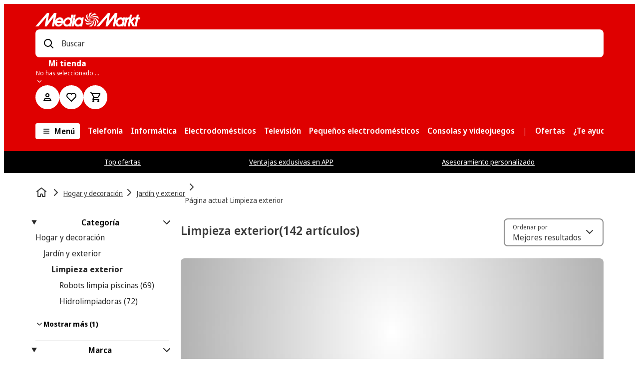

--- FILE ---
content_type: text/javascript
request_url: https://www.mediamarkt.es/assets/webmobile-pwa/cfa4048/ActionBar.9d6edf7d16c26620c584.js
body_size: 3374
content:
try{let n="undefined"!=typeof window?window:"undefined"!=typeof global?global:"undefined"!=typeof globalThis?globalThis:"undefined"!=typeof self?self:{},e=(new n.Error).stack;e&&(n._sentryDebugIds=n._sentryDebugIds||{},n._sentryDebugIds[e]="86468088-90d1-44d2-ae18-09e4f196982a",n._sentryDebugIdIdentifier="sentry-dbid-86468088-90d1-44d2-ae18-09e4f196982a")}catch(n){}{let n="undefined"!=typeof window?window:"undefined"!=typeof global?global:"undefined"!=typeof globalThis?globalThis:"undefined"!=typeof self?self:{};n._sentryModuleMetadata=n._sentryModuleMetadata||{},n._sentryModuleMetadata[(new n.Error).stack]=Object.assign({},n._sentryModuleMetadata[(new n.Error).stack],{"_sentryBundlerPluginAppKey:@mms/webmobile-pwa":!0})}("undefined"!=typeof window?window:"undefined"!=typeof global?global:"undefined"!=typeof globalThis?globalThis:"undefined"!=typeof self?self:{}).SENTRY_RELEASE={id:"8.352.3"},(self.__LOADABLE_LOADED_CHUNKS__=self.__LOADABLE_LOADED_CHUNKS__||[]).push([["ActionBar"],{14052:(n,e,s)=>{s.d(e,{O:()=>a});var t=s(63159);const a=(0,s(94504).U)({mmPaths:(0,t.jsx)("path",{transform:"scale(0.5, 0.5)",fillRule:"evenodd",d:"M23.4535 4c7.9697 0 14.454 6.6064 14.4547 14.7265 0 2.1181-.425 4.1404-1.264 6.0112-3.615 8.0575-10.5436 16.5633-12.5808 18.9778A.799.799 0 0 1 23.454 44a.799.799 0 0 1-.6095-.2845l-.7804-.9378c-2.6556-3.2322-8.56-10.8167-11.8-18.04C9.4256 22.8669 9 20.8446 9 18.7265 9 10.6064 15.4842 4 23.4535 4m0 4C17.7102 8 13 12.799 13 18.7265c0 1.5583.308 3.0228.9137 4.3741 2.0876 4.6543 5.4451 9.7514 9.0262 14.3741l.5131.6573.0247-.0298c3.6018-4.581 7.023-9.6718 9.2242-14.364l.2924-.6373c.606-1.3513.914-2.8155.914-4.374C33.9075 12.7991 29.1971 8 23.4534 8m.2613 6c2.5996 0 4.7148 2.155 4.7148 4.8039.0003 2.6486-2.1149 4.8036-4.7148 4.8036-2.5996 0-4.7148-2.155-4.7148-4.8036C19 16.155 21.1152 14 23.7148 14"}),sePaths:(0,t.jsx)("path",{transform:"scale(0.5, 0.5)",fillRule:"evenodd",d:"M23.4535 4c7.9697 0 14.454 6.6064 14.4547 14.7265 0 2.1181-.425 4.1404-1.264 6.0112-3.615 8.0575-10.5436 16.5633-12.5808 18.9778A.799.799 0 0 1 23.454 44a.799.799 0 0 1-.6095-.2845l-.7804-.9378c-2.6556-3.2322-8.56-10.8167-11.8-18.04C9.4256 22.8669 9 20.8446 9 18.7265 9 10.6064 15.4842 4 23.4535 4m0 4C17.7102 8 13 12.799 13 18.7265c0 1.5583.308 3.0228.9137 4.3741 2.0876 4.6543 5.4451 9.7514 9.0262 14.3741l.5131.6573.0247-.0298c3.6018-4.581 7.023-9.6718 9.2242-14.364l.2924-.6373c.606-1.3513.914-2.8155.914-4.374C33.9075 12.7991 29.1971 8 23.4534 8m.2613 6c2.5996 0 4.7148 2.155 4.7148 4.8039.0003 2.6486-2.1149 4.8036-4.7148 4.8036-2.5996 0-4.7148-2.155-4.7148-4.8036C19 16.155 21.1152 14 23.7148 14"})})},97056:(n,e,s)=>{s.r(e),s.d(e,{ActionBar:()=>O});var t=s(63159),a=s(11855),i=s(84636),o=s(8405),r=s(52),l=s(69663),d=s(92019),c=s(91746),h=s(42236),m=s(4798),f=s(98902);const g=c.Ay.div.withConfig({componentId:"sc-62d79423-0"})(["\n  display: flex;\n  flex: 1;\n  ","\n\n  "," {\n    display: none;\n  }\n"],(({isSticky:n,theme:e})=>n?"":`\n  flex-basis: 100%;\n  margin-bottom: ${e.spacing.base.sm};\n\n  ${h.$.smScreen} {\n    flex-basis: auto;\n  }\n  `),h.$.lgScreen),p=c.Ay.div.withConfig({componentId:"sc-62d79423-1"})(["\n  flex: 0 1 auto;\n  text-align: right;\n  display: flex;\n  align-items: center;\n  flex-wrap: wrap;\n\n  "," {\n    align-items: flex-start;\n  }\n"],h.$.lgScreen),x=(0,c.Ay)(m.$).withConfig({componentId:"sc-62d79423-2"})(["\n  height: auto;\n  margin-left: 0.5rem;\n  display: none;\n\n  "," {\n    display: block;\n  }\n\n  "," {\n    display: none;\n  }\n"],h.$.smScreen,h.$.lgScreen),u=c.Ay.div.withConfig({componentId:"sc-62d79423-3"})(["\n  width: 200px;\n  text-align: left;\n  margin-left: ",";\n  display: none;\n\n  "," {\n    display: block;\n  }\n"],(({theme:n})=>n.spacing.base.xs),h.$.smScreen),y=c.Ay.select.withConfig({componentId:"sc-62d79423-4"})(["\n  ","\n"],(({theme:n})=>(0,c.AH)(["\n    position: absolute;\n    top: 0;\n    left: ",";\n    appearance: none;\n    border: none;\n    display: block;\n    outline: none;\n    overflow: hidden;\n    white-space: nowrap;\n    text-overflow: ellipsis;\n    background-color: transparent;\n    box-shadow: none;\n    cursor: pointer;\n    width: 130px;\n    margin-right: ",";\n    font-size: ",";\n    font-family: ",";\n    height: ",";\n    z-index: 100;\n    padding-right: ",";\n  "],n.spacing.base.xs,n.spacing.base.lg,n.font.size.sm,n.font.family.default,n.spacing.base.xl,n.spacing.base.md))),b=c.Ay.div.withConfig({componentId:"sc-62d79423-5"})(["\n  position: relative;\n  display: flex;\n\n  "," {\n    display: none;\n  }\n\n  select {\n    color: transparent;\n    margin-right: 0;\n  }\n\n  option {\n    color: initial;\n  }\n"],h.$.smScreen),j=(0,c.Ay)(m.$).withConfig({componentId:"sc-62d79423-6"})((({isSticky:n,theme:e})=>(0,c.AH)(["\n    ",";\n    height: auto;\n    color: ",";\n\n    "," {\n      display: none;\n    }\n\n    "," {\n      ",";\n    }\n  "],!n&&`padding: ${e.spacing.base.xs} ${e.spacing.base.sm} ${e.spacing.base.xs} ${e.spacing.base.xs}`,e[e.mode].color.grey11,h.$.smScreen,f.I,n&&"padding: 0"))),v=c.Ay.div.withConfig({componentId:"sc-62d79423-7"})(["\n  display: flex;\n  gap: ",";\n"],(({theme:n})=>n.spacing.gap.narrow));var w=s(94672),S=s(94504);const C=(0,S.U)({mmPaths:(0,t.jsx)("path",{d:"M20.5 5H8.82a3 3 0 1 0 0 2H20.5a.5.5 0 0 0 .5-.5v-1a.5.5 0 0 0-.5-.5M6 7a1 1 0 1 1 1-1 1 1 0 0 1-1 1m14.5 4h-5.68a3 3 0 0 0-5.64 0H3.5a.5.5 0 0 0-.5.5v1a.5.5 0 0 0 .5.5h5.68a3 3 0 0 0 5.64 0h5.68a.5.5 0 0 0 .5-.5v-1a.5.5 0 0 0-.5-.5M12 13a1 1 0 1 1 1-1 1 1 0 0 1-1 1m6 2a3 3 0 0 0-2.82 2H3.5a.5.5 0 0 0-.5.5v1a.5.5 0 0 0 .5.5h11.68A3 3 0 1 0 18 15m0 4a1 1 0 1 1 1-1 1 1 0 0 1-1 1"}),sePaths:(0,t.jsx)("path",{transform:"scale(0.5, 0.5)",fillRule:"evenodd",d:"M33.894 30.35a6.004 6.004 0 0 1 5.066.37 5.026 5.026 0 0 1 2.32 2.32c.97 1.964.793 4.3-.462 6.095a5.997 5.997 0 0 1-5.565 2.527A5.999 5.999 0 0 1 30.36 38H6v-4h24.36a6.005 6.005 0 0 1 3.534-3.65M36 34c-1.105 0-2 .895-2 2s.895 2 2 2 2-.895 2-2-.895-2-2-2M24 18.047c2.524 0 4.779 1.58 5.64 3.953H42v4H29.64c-.861 2.373-3.116 3.953-5.64 3.953s-4.779-1.58-5.64-3.953H6v-4h12.36c.861-2.373 3.116-3.953 5.64-3.953M24 22c-1.105 0-2 .895-2 2s.895 2 2 2 2-.895 2-2-.895-2-2-2M9.04 6.72a6.004 6.004 0 0 1 5.066-.37c1.66.634 2.954 1.97 3.534 3.65H42v4H17.64c-.845 2.391-3.103 3.993-5.64 4a5.998 5.998 0 0 1-5.23-2.954 5.998 5.998 0 0 1-.05-6.006 5.026 5.026 0 0 1 2.32-2.32M12 10c-1.105 0-2 .895-2 2s.895 2 2 2c.53 0 1.04-.21 1.414-.586C13.79 13.04 14 12.53 14 12c0-1.105-.895-2-2-2"})});var I=s(8314),M=s(43243),A=s(43686);function k({onMobileOverlayViewToggle:n,isSticky:e,filtersCount:s=0}){const{t:a}=(0,w.B)(A.md);return(0,t.jsxs)(t.Fragment,{children:[(0,t.jsx)(x,{onClick:n,variant:"secondary",children:a("searchResults.filtersButton")}),e?(0,t.jsxs)(j,{"aria-label":a("searchResults.filtersButton"),isSticky:!0,onClick:n,"data-test":"mms-search-toggle-filter-icon",variant:"unstyled",children:[(0,t.jsx)(f.I,{width:32,height:32,children:(0,t.jsx)(C,{})}),s>0?(0,t.jsx)(I.n,{variant:"count",colorVariant:"prominent",size:"extraSmall","data-test":"mms-search-filters-dot"}):null]}):(0,t.jsxs)(j,{onClick:n,"data-test":"mms-search-toggle-filter-icon",variant:"secondary",isStatusInline:!0,children:[(0,t.jsx)(f.I,{width:20,height:20,children:(0,t.jsx)(C,{})}),(0,t.jsx)("span",{children:a("searchResults.filtersButton")}),s>0?(0,t.jsxs)(t.Fragment,{children:[(0,t.jsx)(M.h,{size:"xs"}),(0,t.jsx)(I.n,{variant:"count",colorVariant:"primary",size:"small","data-test":"mms-search-filters-count",count:s})]}):null]})]})}const _=(0,S.U)({mmPaths:(0,t.jsx)("path",{d:"m12 7.3 3.82 10a10.1 10.1 0 0 0-7.64 0zm.15-4.3h-.3a.51.51 0 0 0-.47.32L5 19.93a.51.51 0 0 0 .12.54l.38.38a.49.49 0 0 0 .35.15.46.46 0 0 0 .33-.13A8.61 8.61 0 0 1 12 18.56a8.61 8.61 0 0 1 5.79 2.31.46.46 0 0 0 .33.13.49.49 0 0 0 .35-.15l.38-.38a.51.51 0 0 0 .12-.54L12.62 3.32a.51.51 0 0 0-.47-.32"}),sePaths:(0,t.jsx)("path",{transform:"scale(0.5, 0.5)",fillRule:"evenodd",d:"m23.964 4 .249.669 13.61 35.614-2 2.017s-.32-.3-.73-.676c-7.144-6.475-17.22-6.475-24.362-.002-.413.377-.75.66-.75.66L8 40.287l13.613-35.62.26-.669h2.091zm-1.052 9.054-8.049 21.065c2.566-1.031 5.293-1.57 8.049-1.57 2.755 0 5.482.54 8.048 1.572z"})});var P=s(14052),$=s(39568),B=s(97077);function z(){const{t:n}=(0,w.B)(A.md),[e]=(0,$.lu)(),{show:s,setDrawerConfig:a}=(0,B.A)();return(0,t.jsxs)(m.$,{variant:"textInlineWithIcon",size:"sm",onClick:n=>{n.preventDefault(),a({selectionType:"marketSelection"}),s()},children:[(0,t.jsx)(f.I,{width:16,height:16,children:e?.displayName?(0,t.jsx)(_,{}):(0,t.jsx)(P.O,{})}),(0,t.jsx)(M.h,{size:"xxs",direction:"horizontal"}),e?.displayName||n("pickup.changeMarketForGrid")]})}const H=(0,S.U)({mmPaths:(0,t.jsx)("path",{d:"m14.64 21.86-3-3A.5.5 0 0 1 12 18h2v-7.5a.5.5 0 0 1 .5-.5h1a.5.5 0 0 1 .5.5V18h2a.5.5 0 0 1 .36.85l-3 3a.51.51 0 0 1-.72.01M10 13.5V6h2a.5.5 0 0 0 .36-.85l-3-3a.51.51 0 0 0-.71 0l-3 3A.5.5 0 0 0 6 6h2v7.5a.5.5 0 0 0 .5.5h1a.5.5 0 0 0 .5-.5"}),sePaths:(0,t.jsx)("path",{transform:"scale(0.5, 0.5)",fillRule:"evenodd",d:"M32.116 19.963v15.785h6.328L30.143 44l-8.303-8.252h6.33V19.963zM18.303 4l8.301 8.25h-6.328v15.785H16.33V12.25H10z"})});var R=s(38973);function E({onSortingChange:n,sortItems:e,selectedIndex:s}){const{t:a}=(0,w.B)(A.md),i=e.map(((n,e)=>({id:e.toString(),label:n.description})));return(0,t.jsx)(u,{children:(0,t.jsx)(R.m,{listType:"native",onChange:n,options:i,initialIndex:s,controlled:!0,label:a("searchResults.sortButton"),name:"sort",id:A.Qz})})}function D({onSortingChange:n,onSortingChangeMobile:e,sortItems:s,isSticky:a}){const{t:i}=(0,w.B)(A.md),o=s.findIndex((n=>n.selected)),r=s[o]?.searchParamsStr||"";return(0,t.jsxs)(t.Fragment,{children:[(0,t.jsx)(E,{onSortingChange:n,sortItems:s,selectedIndex:o}),(0,t.jsxs)(b,{children:[a?(0,t.jsx)(j,{isSticky:!0,id:"sort",variant:"unstyled","aria-label":i("searchResults.sortButton"),children:(0,t.jsx)(f.I,{width:32,height:32,children:(0,t.jsx)(H,{})})}):(0,t.jsxs)(j,{id:"sort",variant:"secondary",children:[(0,t.jsx)(f.I,{width:20,height:20,children:(0,t.jsx)(H,{})}),(0,t.jsx)("span",{children:i("searchResults.sortButton")})]}),(0,t.jsx)("form",{children:(0,t.jsx)(y,{"aria-labelledby":"sort",onChange:e,value:r,"data-test":"sort-mobile",children:s.map(((n,e)=>(0,t.jsx)("option",{value:n.searchParamsStr||"",children:n.description},e)))})})]})]})}function O({sortItems:n,isSticky:e}){const{usePerfPaneMeasureEffects:s,PerfPaneMarkRenderStart:c,PerfPaneMarkRenderEnd:h}=(0,i.vO)({name:"SrpActionBar",maxKnownRerenders:6}),{updateParams:m,setFacetOverlayEnabled:f,facetOverlayEnabled:x,isCategory:u}=(0,r.Sz)(),{trackSorting:y}=(0,l.$)(),{facets:b}=(0,d.Mr)();s();const j=(0,a.useMemo)((()=>(0,o.gV)(Boolean(u),b||[])),[u,b]),w=(0,a.useMemo)((()=>n.filter((n=>"NO-DISPLAY"!==n.description))),[n]);return(0,t.jsxs)(t.Fragment,{children:[(0,t.jsx)(c,{}),(0,t.jsxs)(p,{children:[(0,t.jsx)(g,{isSticky:e,children:(0,t.jsx)(z,{})}),(0,t.jsxs)(v,{children:[(0,t.jsx)(k,{onMobileOverlayViewToggle:()=>{f(!x)},isSticky:e,filtersCount:j}),(0,t.jsx)(D,{isSticky:e,sortItems:w,onSortingChange:n=>{const e=w[n];e&&(y({sortItem:e}),m(e.searchParamsStr||""))},onSortingChangeMobile:n=>{const{value:e}=n.target,s=w.find((n=>n.searchParamsStr===e));s&&(y({sortItem:s}),m(e))}})]})]}),(0,t.jsx)(h,{})]})}}}]);
//# sourceMappingURL=ActionBar.9d6edf7d16c26620c584.js.map

--- FILE ---
content_type: text/javascript
request_url: https://www.mediamarkt.es/assets/webmobile-pwa/cfa4048/pages-CategoryPage.f86fa7bc452707eb5b51.js
body_size: 68
content:
try{let e="undefined"!=typeof window?window:"undefined"!=typeof global?global:"undefined"!=typeof globalThis?globalThis:"undefined"!=typeof self?self:{},n=(new e.Error).stack;n&&(e._sentryDebugIds=e._sentryDebugIds||{},e._sentryDebugIds[n]="7c310e92-6f56-4a8f-a133-a6baeec03ffd",e._sentryDebugIdIdentifier="sentry-dbid-7c310e92-6f56-4a8f-a133-a6baeec03ffd")}catch(e){}{let e="undefined"!=typeof window?window:"undefined"!=typeof global?global:"undefined"!=typeof globalThis?globalThis:"undefined"!=typeof self?self:{};e._sentryModuleMetadata=e._sentryModuleMetadata||{},e._sentryModuleMetadata[(new e.Error).stack]=Object.assign({},e._sentryModuleMetadata[(new e.Error).stack],{"_sentryBundlerPluginAppKey:@mms/webmobile-pwa":!0})}("undefined"!=typeof window?window:"undefined"!=typeof global?global:"undefined"!=typeof globalThis?globalThis:"undefined"!=typeof self?self:{}).SENTRY_RELEASE={id:"8.352.3"},(self.__LOADABLE_LOADED_CHUNKS__=self.__LOADABLE_LOADED_CHUNKS__||[]).push([["pages-CategoryPage"],{40243:(e,n,d)=>{d.r(n),d.d(n,{default:()=>c});var a=d(63159),o=d(66912),t=d(82725),l=d(80947),s=d(84636),r=d(57846),i=d(96396),f=d(52),u=d(80967),y=d(92518),g=d(47074);const c=function(){(0,s.vO)({name:"CategoryPageContainer",maxKnownRerenders:8,maxKnownRerendersOnNavigation:5,priority:"p2"});const e=(0,t.O9)(),{categoryContent:n}=(0,o.LG)(),d=(0,f.BV)(),{data:c,loading:_}=(0,u.ac)(d),b=Boolean(n)||c.searchParamsStr?.includes("pim_code")||_?200:404;return(0,a.jsx)(r.t3,{code:b,children:(0,a.jsx)(i.t,{children:(0,a.jsx)(f.NQ.Provider,{value:d,children:(0,a.jsx)(u.uo.Provider,{value:c,children:(0,a.jsxs)(y.J2.Provider,{value:n,children:[(0,a.jsx)(g.c,{}),e?(0,a.jsx)(l.s,{}):null]})})})})})}}}]);
//# sourceMappingURL=pages-CategoryPage.f86fa7bc452707eb5b51.js.map

--- FILE ---
content_type: image/svg+xml
request_url: https://cms-images.mmst.eu/osyynfyvlyjc/2Q3fwMiK80VdnbdK2KbY4i/d351649352eada61c1268b5f08205ff6/assistant.svg?q=80
body_size: 50
content:
<svg width="24" height="24" viewBox="0 0 24 24" fill="none" xmlns="http://www.w3.org/2000/svg">
<path fill-rule="evenodd" clip-rule="evenodd" d="M6 2H18C20.4162 2 22 3.58375 22 6V21L21.9938 21.1143C21.9157 21.8231 21.1187 22.2374 20.4855 21.8575L15.724 19H6C3.58375 19 2 17.4162 2 15V6C2 3.58375 3.58375 2 6 2ZM18 4H6C4.68832 4 4 4.68832 4 6V15C4 16.3117 4.68832 17 6 17H16L16.135 17.0092C16.2688 17.0274 16.3979 17.0726 16.5145 17.1425L20 19.233V6C20 4.68832 19.3117 4 18 4ZM17.6402 11.2318C17.2159 10.8782 16.5853 10.9355 16.2318 11.3598C14.4094 13.5467 9.59065 13.5467 7.76822 11.3598C7.41466 10.9355 6.78409 10.8782 6.35982 11.2318C5.93554 11.5853 5.87821 12.2159 6.23178 12.6402C8.8538 15.7866 15.1462 15.7866 17.7682 12.6402C18.1218 12.2159 18.0645 11.5853 17.6402 11.2318Z" fill="black"/>
</svg>


--- FILE ---
content_type: text/javascript
request_url: https://www.mediamarkt.es/assets/webmobile-pwa/cfa4048/libs_webmobile-pwa_shared_feature-article-collection_src_ArticleCollection_ArticleCollection_-a1401c.1d24151ca92a07271660.js
body_size: 6160
content:
try{let e="undefined"!=typeof window?window:"undefined"!=typeof global?global:"undefined"!=typeof globalThis?globalThis:"undefined"!=typeof self?self:{},t=(new e.Error).stack;t&&(e._sentryDebugIds=e._sentryDebugIds||{},e._sentryDebugIds[t]="4fa8d6fb-4b4c-441e-858b-43d3bc9fb414",e._sentryDebugIdIdentifier="sentry-dbid-4fa8d6fb-4b4c-441e-858b-43d3bc9fb414")}catch(e){}{let e="undefined"!=typeof window?window:"undefined"!=typeof global?global:"undefined"!=typeof globalThis?globalThis:"undefined"!=typeof self?self:{};e._sentryModuleMetadata=e._sentryModuleMetadata||{},e._sentryModuleMetadata[(new e.Error).stack]=Object.assign({},e._sentryModuleMetadata[(new e.Error).stack],{"_sentryBundlerPluginAppKey:@mms/webmobile-pwa":!0})}("undefined"!=typeof window?window:"undefined"!=typeof global?global:"undefined"!=typeof globalThis?globalThis:"undefined"!=typeof self?self:{}).SENTRY_RELEASE={id:"8.352.3"},(self.__LOADABLE_LOADED_CHUNKS__=self.__LOADABLE_LOADED_CHUNKS__||[]).push([["libs_webmobile-pwa_shared_feature-article-collection_src_ArticleCollection_ArticleCollection_-a1401c"],{7767:(e,t,a)=>{a.d(t,{k:()=>_});var i=a(11855),o=a(66912),d=a(54326);const _=e=>{const{pathname:t,hash:a}=(0,o.zy)(),_=(0,d.j)(),r=e??t;return(0,i.useEffect)((()=>{_||""!==a||window.scrollTo(0,0)}),[r,a,_]),{isBrowserBack:_}}},11955:(e,t,a)=>{a.d(t,{C:()=>y});var i=a(63159),o=a(91746),d=a(82725),_=a(45130),r=a(50837),n=a(69175),c=a(32651),m=a(48433),s=a(40996);function h(e,t,a){return{category:"Promotions",action:t,label:`${a} | ${e}`}}var g=a(32643);const l={light:{color:{surface:g.W.light.color.grey0,headline:g.W.light.color.grey11,text:g.W.light.color.grey11}},dark:{color:{surface:g.W.dark.color.grey0,headline:g.W.dark.color.grey11,text:g.W.dark.color.grey11}}};var M=a(27161);const p={light:{color:{surface:M.C.light.color.grey1,headline:M.C.light.color.grey11,text:M.C.light.color.grey11}},dark:{color:{surface:M.C.dark.color.grey0,headline:M.C.dark.color.grey11,text:M.C.dark.color.grey11}}},b=(0,_.l)(r.w),y=({adUnit:e,bannerId:t,className:a,dimensions:_,paddingBottom:r,paddingTop:g,page:M,position:y,context:u})=>{const k=(C=(0,o.DP)(),(0,n.Z)({theme:C,componentThemeMM:l,componentThemeSE:p})),{outlet:{subsidiary:f,currentLanguage:E}}=(0,d.UK)(),{trackView:x,trackClick:S}=function({context:e}){const t="CustomTag";return{trackView:(a,i)=>{const o={action:"view",promotions:[{id:a,name:`ga-${e}-${t}-brand-campaign`,position:`v2: ga|${e}|none|${t}[${e}] - ${t}_${i}`}]},d=h(t,"View",e);(0,s.KQ)({promoInfo:o,eventInfo:d})},trackClick:(a,i)=>{const o={action:"click",promotions:[{id:a,name:`ga-${e}-${t}-brand-campaign`,position:`v2: ga|${e}|none|${t}[${e}] - ${t}_${i}`}]},d=h(t,"Click",e);(0,s.$i)({promoInfo:o,eventInfo:d})}}}({context:u}),w=c.$[`${e}_${f}`];var C;return w?(0,i.jsx)(b,{color:k.color.surface,center:!0,lazyLoaded:!0,paddingTop:g,paddingBottom:r,children:(0,i.jsx)(m.y,{bannerId:t,className:a,dimensions:_,path:w,page:M,position:y,language:E,trackClick:S,trackView:x})}):null}},17536:(e,t,a)=>{a.d(t,{h:()=>R});var i=a(63159),o=a(11855),d=a(71861),_=a(91746),r=a(52487),n=a(63325),c=a(42832),m=a(69432),s=a(82725),h=a(43997),g=a(94672),l=a(65277);const M=e=>(0,i.jsxs)("svg",{width:40,height:40,fill:"none",viewBox:"0 0 40 40",role:"presentation",focusable:"false",...e,children:[(0,i.jsx)("path",{fill:"#000",fillRule:"evenodd",d:"M19.36 4.25a1 1 0 0 1 1.324 0 19.05 19.05 0 0 0 13.479 4.751 1 1 0 0 1 1.005.717 20.97 20.97 0 0 1-1.88 16.276 21.04 21.04 0 0 1-13.016 9.974 1 1 0 0 1-.501 0 21 21 0 0 1-7.522-3.667A21 21 0 0 1 4.16 18.047a21 21 0 0 1 .715-8.33 1 1 0 0 1 1.005-.716 19.05 19.05 0 0 0 13.48-4.75M6.592 11.02a18.97 18.97 0 0 0 1.901 13.987 19 19 0 0 0 4.971 5.707 19 19 0 0 0 6.557 3.251 19 19 0 0 0 6.556-3.251 19 19 0 0 0 7.318-12.897 19 19 0 0 0-.446-6.797A21.05 21.05 0 0 1 20.02 6.31a21.05 21.05 0 0 1-13.428 4.71",className:"base",clipRule:"evenodd"}),(0,i.jsxs)("g",{fill:"#DF0000",className:"emphasized",children:[(0,i.jsx)("path",{d:"M21.007 22.5a1 1 0 0 0-1-1H20a1 1 0 1 0 0 2h.007a1 1 0 0 0 1-1"}),(0,i.jsx)("path",{fillRule:"evenodd",d:"M16 18.038V16.5a4 4 0 1 1 8 0v1.538c.48.085.928.311 1.282.658.457.448.718 1.06.718 1.704v4.2c0 .643-.26 1.256-.718 1.704a2.44 2.44 0 0 1-1.71.696h-7.143a2.44 2.44 0 0 1-1.71-.696A2.4 2.4 0 0 1 14 24.6v-4.2c0-.643.26-1.256.719-1.704A2.44 2.44 0 0 1 16 18.038m2.586-2.952A2 2 0 0 1 22 16.5V18h-4v-1.5a2 2 0 0 1 .586-1.414M16.429 20a.44.44 0 0 0-.31.124.4.4 0 0 0-.119.276v4.2c0 .1.04.2.118.276.08.077.19.124.31.124h7.143c.12 0 .232-.047.31-.124A.4.4 0 0 0 24 24.6v-4.2c0-.1-.04-.2-.118-.276a.44.44 0 0 0-.31-.124z",clipRule:"evenodd"})]})]}),p=(0,o.memo)(M);var b=a(52172),y=a(20943),u=a(82969),k=a(4798),f=a(40409),E=a(42236),x=a(98902),S=a(76095),w=a(89384);const C=_.Ay.aside.withConfig({componentId:"sc-5a33b425-0"})(["\n  height: 100%;\n"]),T=(0,_.Ay)(f.Z).withConfig({componentId:"sc-5a33b425-1"})(["\n  display: flex;\n  padding: ",";\n\n  "," {\n    padding: ",";\n  }\n"],(({theme:e})=>`${e.spacing.base.xs} ${e.spacing.base.md}`),E.$.mdScreen,(({theme:e})=>`${e.spacing.base.lg} ${e.spacing.base.xl}`)),N=(0,_.Ay)(x.I).withConfig({componentId:"sc-5a33b425-2"})(["\n  "," {\n    display: none;\n  }\n"],E.$.smScreen),B=(0,_.Ay)(x.I).withConfig({componentId:"sc-5a33b425-3"})(["\n  display: none;\n\n  "," {\n    display: flex;\n    margin-inline-end: ",";\n  }\n"],E.$.smScreen,(({theme:e})=>e.spacing.base.xl)),H=(0,_.Ay)(S.D).withConfig({componentId:"sc-5a33b425-4"})(["\n  font-size: ",";\n  padding-inline-start: ",";\n\n  "," {\n    font-size: ",";\n  }\n\n  "," {\n    padding-inline-start: 0;\n  }\n"],(({theme:e})=>e.font.size.xs),(({theme:e})=>e.spacing.base.xs),E.$.mdScreen,(({theme:e})=>e.font.size.md),E.$.smScreen),A=(0,_.Ay)(w.h).withConfig({componentId:"sc-5a33b425-5"})(["\n  "," {\n    font-size: ",";\n  }\n"],E.$.mdScreen,(({theme:e})=>e.font.size.sm)),L=({consentType:e,giveConsent:t})=>{const{t:a}=(0,g.B)(y.rT.ROOT),o=(0,b.ag)(e),d={moreInformation:a(`consent.${o}.moreInformation`),headline:a(`consent.${o}.headline`,""),text:a(`consent.${o}.text`),shortText:a(`consent.${o}.shortText`),accept:a(`consent.${o}.accept`)};return(0,i.jsx)(C,{"data-test":"mms-search-consent-section",children:(0,i.jsxs)(T,{fullHeight:!0,children:[(0,i.jsx)(B,{width:"xxxxxl",height:"xxxxxl",alignSelf:"center",children:(0,i.jsx)(p,{})}),(0,i.jsxs)(u.p,{flexDirection:"column",justifyContent:"space-between",children:[(0,i.jsxs)(u.p,{alignItems:"center",children:[(0,i.jsx)(N,{width:"xl",height:"xl",children:(0,i.jsx)(p,{})}),(0,i.jsx)(H,{scale:"level-2",children:d.headline})]}),(0,i.jsx)(A,{variant:"extraSmall",children:d.text}),(0,i.jsxs)(u.p,{justifyContent:"space-between",children:["GoogleAdManager"===e&&(0,i.jsx)(k.$,{onClick:t,variant:"primary",size:"sm",children:d.accept}),(0,i.jsx)(k.$,{onClick:()=>{(0,l.J)()()},variant:"text",size:"md",children:d.moreInformation})]})]})]})})};var $=a(50037),v=a(63492);const I=(0,_.Ay)(v.l).withConfig({componentId:"sc-e41ace52-0"})(["\n  margin-bottom: ",";\n\n  ","\n"],(({theme:e})=>e.spacing.base.md),(({visible:e})=>`\n    visibility:  ${e?"visible":"hidden"};\n  `)),R=({children:e,pageType:t,master:a,isPlp:_=!1,skip:g=!1})=>{const{isCustomTagActive:l,hasConsent:M,isAdBlocker:p,giveConsent:b,isPending:y}=((e,t)=>{const[a,i]=(0,o.useState)(!1),{isCustomTagHOMEActive:d,isCustomTagSABActive:_}=(0,s.UK)(),r="sab"===e?_:d,{hasConsent:n,isPending:h,giveConsent:g}=(0,c.S)(m.E.GoogleAdManager);return(0,o.useEffect)((()=>{r&&n&&!t&&fetch("https://pagead2.googlesyndication.com/pagead/js/adsbygoogle.js",{method:"HEAD",cache:"no-store"}).then((e=>{if(!e.ok||e.redirected)throw new Error(`Failed to fetch. ok:${e.ok} redirected:${e.redirected}`);i(!1)})).catch((()=>{i(!0)}))}),[r,n,t]),{isPending:h,isCustomTagActive:r,hasConsent:n,isAdBlocker:a,giveConsent:g}})(t,g),[u,k]=(0,d.Wx)({triggerOnce:!0}),{sendImpression:f,decision:E,clientReady:x}=(0,h.Si)(r.CN.EXP_1080),S=((e,t)=>"undefined"!=typeof window&&e?t?"AdBlocker":null:"GoogleAdManager")(M,p),w=E.enabled&&x;if((0,o.useEffect)((()=>{k&&w&&f()}),[k,w,f]),!l)return null;if(w&&"no_ads"===E.variationKey)return(0,i.jsx)("div",{ref:u});if(!S)return(0,i.jsx)("div",{ref:u,children:e});const C=!("undefined"==typeof window||y);return a?_?(0,i.jsx)(I,{ref:u,visible:C,dimensions:$.PV,children:(0,i.jsx)(L,{consentType:S,giveConsent:b})}):(0,i.jsx)(I,{ref:u,visible:C,dimensions:$.tM,children:(0,i.jsx)(n.I,{consentType:S,giveConsent:b,hideGiveConsentButton:"AdBlocker"===S})}):w?(0,i.jsx)("div",{ref:u}):null}},32651:(e,t,a)=>{a.d(t,{$:()=>i,X:()=>o});const i={home_top1_MediaAT:"/90980767/mediamarktat_homepage_static_1",home_top2_MediaAT:"/90980767/mediamarktat_homepage_static_2",home_bottom1_MediaAT:"/90980767/mediamarktat_homepage_static_3",home_bottom2_MediaAT:"/90980767/mediamarktat_homepage_static_4",search_middle_MediaAT:"/90980767/mediamarktat_search_middle",search_bottom1_MediaAT:"/90980767/mediamarktat_search_bottom1",search_bottom2_MediaAT:"/90980767/mediamarktat_search_bottom2",category_top_MediaAT:"/90980767/mediamarktat_category_top",category_middle_MediaAT:"/90980767/mediamarktat_category_middle",category_bottom1_MediaAT:"/90980767/mediamarktat_category_bottom1",category_bottom2_MediaAT:"/90980767/mediamarktat_category_bottom2",home_top1_MediaBE:"/90980767/MediaMarkt-BE_NewWeb_Homepage_Static_1",home_top2_MediaBE:"/90980767/MediaMarkt-BE_NewWeb_Homepage_Static_2",home_bottom1_MediaBE:"/90980767/MediaMarkt-BE_NewWeb_Homepage_Static_3",home_bottom2_MediaBE:"/90980767/MediaMarkt-BE_NewWeb_Homepage_Static_4",search_top_MediaBE:"/90980767/MediaMarkt-BE_NewWeb_Search_Top",search_middle_MediaBE:"/90980767/MediaMarkt-BE_NewWeb_Search_Middle",search_bottom1_MediaBE:"/90980767/MediaMarkt-BE_NewWeb_Search_Bottom1",search_bottom2_MediaBE:"/90980767/MediaMarkt-BE_NewWeb_Search_Bottom2",category_top_MediaBE:"/90980767/MediaMarkt-BE_NewWeb_Category_Top",category_middle_MediaBE:"/90980767/MediaMarkt-BE_NewWeb_Category_Middle",category_bottom1_MediaBE:"/90980767/MediaMarkt-BE_NewWeb_Category_Bottom1",category_bottom2_MediaBE:"/90980767/MediaMarkt-BE_NewWeb_Category_Bottom2",home_top1_MediaCH:"/90980767/mediamarktch_homepage_static_1",home_top2_MediaCH:"/90980767/mediamarktch_homepage_static_2",home_bottom1_MediaCH:"/90980767/mediamarktch_homepage_static_3",home_bottom2_MediaCH:"/90980767/mediamarktch_homepage_static_4",search_middle_MediaCH:"/90980767/mediamarktch_search_middle",search_bottom1_MediaCH:"/90980767/mediamarktch_search_bottom1",search_bottom2_MediaCH:"/90980767/mediamarktch_search_bottom2",category_top_MediaCH:"/90980767/mediamarktch_category_top",category_middle_MediaCH:"/90980767/mediamarktch_category_middle",category_bottom1_MediaCH:"/90980767/mediamarktch_category_bottom1",category_bottom2_MediaCH:"/90980767/mediamarktch_category_bottom2",home_top1_MediaDE:"/90980767/mediamarktde_homepage_static_1",home_top2_MediaDE:"/90980767/mediamarktde_homepage_static_2",home_bottom1_MediaDE:"/90980767/mediamarktde_homepage_static_3",home_bottom2_MediaDE:"/90980767/mediamarktde_homepage_static_4",search_middle_MediaDE:"/90980767/mediamarktde_search_middle",search_bottom1_MediaDE:"/90980767/mediamarktde_search_bottom1",search_bottom2_MediaDE:"/90980767/mediamarktde_search_bottom2",category_top_MediaDE:"/90980767/mediamarktde_category_top",category_middle_MediaDE:"/90980767/mediamarktde_category_middle",category_bottom1_MediaDE:"/90980767/mediamarktde_category_bottom1",category_bottom2_MediaDE:"/90980767/mediamarktde_category_bottom2",home_top1_MediaIT:"/90980767/mediamarktit_homepage_static_1",home_top2_MediaIT:"/90980767/mediamarktit_homepage_static_2",home_bottom1_MediaIT:"/90980767/mediamarktit_homepage_static_3",home_bottom2_MediaIT:"/90980767/mediamarktit_homepage_static_4",search_middle_MediaIT:"/90980767/mediamarktit_search_middle",search_bottom1_MediaIT:"/90980767/mediamarktit_search_bottom1",search_bottom2_MediaIT:"/90980767/mediamarktit_search_bottom2",category_top_MediaIT:"/90980767/mediamarktit_category_top",category_middle_MediaIT:"/90980767/mediamarktit_category_middle",category_bottom1_MediaIT:"/90980767/mediamarktit_category_bottom1",category_bottom2_MediaIT:"/90980767/mediamarktit_category_bottom2",home_top1_MediaNL:"/90980767/MediaMarktNL_NewWeb_Homepage_Static_1",home_top2_MediaNL:"/90980767/MediaMarktNL_NewWeb_Homepage_Static_2",home_bottom1_MediaNL:"/90980767/MediaMarktNL_NewWeb_Homepage_Static_3",home_bottom2_MediaNL:"/90980767/MediaMarktNL_NewWeb_Homepage_Static_4",search_top_MediaNL:"/90980767/MediaMarktNL_NewWeb_Search_Top",search_middle_MediaNL:"/90980767/MediaMarktNL_NewWeb_Search_Middle",search_bottom1_MediaNL:"/90980767/MediaMarktNL_NewWeb_Search_Bottom1",search_bottom2_MediaNL:"/90980767/MediaMarktNL_NewWeb_Search_Bottom2",category_top_MediaNL:"/90980767/MediaMarktNL_NewWeb_Category_Top",category_middle_MediaNL:"/90980767/MediaMarktNL_NewWeb_Category_Middle",category_bottom1_MediaNL:"/90980767/MediaMarktNL_NewWeb_Category_Bottom1",category_bottom2_MediaNL:"/90980767/MediaMarktNL_NewWeb_Category_Bottom2",home_top1_MediaTR:"/90980767/mediamarkttr_homepage_static_1",home_top2_MediaTR:"/90980767/mediamarkttr_homepage_static_2",home_bottom1_MediaTR:"/90980767/mediamarkttr_homepage_static_3",home_bottom2_MediaTR:"/90980767/mediamarkttr_homepage_static_4",search_middle_MediaTR:"/90980767/mediamarkttr_search_middle",search_bottom1_MediaTR:"/90980767/mediamarkttr_search_bottom1",search_bottom2_MediaTR:"/90980767/mediamarkttr_search_bottom2",category_top_MediaTR:"/90980767/mediamarkttr_category_top",category_middle_MediaTR:"/90980767/mediamarkttr_category_middle",category_bottom1_MediaTR:"/90980767/mediamarkttr_category_bottom1",category_bottom2_MediaTR:"/90980767/mediamarkttr_category_bottom2",home_top1_SaturnDE:"/90980767/saturnde_homepage_static_1",home_top2_SaturnDE:"/90980767/saturnde_homepage_static_2",home_bottom1_SaturnDE:"/90980767/saturnde_homepage_static_3",home_bottom2_SaturnDE:"/90980767/saturnde_homepage_static_4",search_middle_SaturnDE:"/90980767/saturnde_search_middle",search_bottom1_SaturnDE:"/90980767/saturnde_search_bottom1",search_bottom2_SaturnDE:"/90980767/saturnde_search_bottom2",category_top_SaturnDE:"/90980767/saturnde_category_top",category_middle_SaturnDE:"/90980767/saturnde_category_middle",category_bottom1_SaturnDE:"/90980767/saturnde_category_bottom1",category_bottom2_SaturnDE:"/90980767/saturnde_category_bottom2",home_top1_MediaHU:"/90980767/MediaMarktHU_Homepage_Static_1",home_top2_MediaHU:"/90980767/MediaMarktHU_Homepage_Static_2",home_bottom1_MediaHU:"/90980767/MediaMarktHU_Homepage_Static_3",home_bottom2_MediaHU:"/90980767/MediaMarktHU_Homepage_Static_4",category_middle_MediaHU:"/90980767/MediaMarktHU_Category_Middle",category_top_MediaHU:"/90980767/MediaMarktHU_Category_Top",category_bottom1_MediaHU:"/90980767/MediaMarktHU_Category_Bottom1",category_bottom2_MediaHU:"/90980767/MediaMarktHU_Category_Bottom2",search_bottom1_MediaHU:"/90980767/MediaMarktHU_Search_Bottom1",search_bottom2_MediaHU:"/90980767/MediaMarktHU_Search_Bottom2",search_middle_MediaHU:"/90980767/MediaMarktHU_Search_Middle",home_top1_MediaPL:"90980767/MediaMarktPL_Homepage_Static_1",home_top2_MediaPL:"/90980767/MediaMarktPL_Homepage_Static_2",home_bottom1_MediaPL:"/90980767/MediaMarktPL_Homepage_Static_3",home_bottom2_MediaPL:"/90980767/MediaMarktPL_Homepage_Static_4",category_middle_MediaPL:"/90980767/MediaMarktPL_Category_Middle",category_top_MediaPL:"/90980767/MediaMarktPL_Category_Top",category_bottom1_MediaPL:"/90980767/MediaMarktPL_Category_Bottom1",category_bottom2_MediaPL:"/90980767/MediaMarktPL_Category_Bottom2",search_bottom1_MediaPL:"/90980767/MediaMarktPL_Search_Bottom1",search_bottom2_MediaPL:"/90980767/MediaMarktPL_Search_Bottom2",search_middle_MediaPL:"/90980767/MediaMarktPL_Search_Middle",home_top1_MediaES:"90980767/MediaMarktES_Homepage_Static_1",home_top2_MediaES:"/90980767/MediaMarktES_Homepage_Static_2",home_bottom1_MediaES:"/90980767/MediaMarktES_Homepage_Static_3",home_bottom2_MediaES:"/90980767/MediaMarktES_Homepage_Static_4",category_middle_MediaES:"/90980767/MediaMarktES_Category_Middle",category_top_MediaES:"/90980767/MediaMarktES_Category_Top",category_bottom1_MediaES:"/90980767/MediaMarktES_Category_Bottom1",category_bottom2_MediaES:"/90980767/MediaMarktES_Category_Bottom2",search_bottom1_MediaES:"/90980767/MediaMarktES_Search_Bottom1",search_bottom2_MediaES:"/90980767/MediaMarktES_Search_Bottom2",search_middle_MediaES:"/90980767/MediaMarktES_Search_Middle"},o=[{subsidiary:"MediaAT",id:"379908dfb62410df"},{subsidiary:"MediaBE",id:"nNnicsYQAOnbuU__nh9eBwzXxHaEwUrL5h2nFzQGn3Y"},{subsidiary:"MediaCH",id:"62b9b40384c9d015"},{subsidiary:"MediaDE",id:"2acd559ba8579585"},{subsidiary:"MediaIT",id:"95fedd5d4c44d939"},{subsidiary:"MediaNL",id:"_55XbhkKkstBxg3Wlm7dUT8l9VrCRfE6FlvRjbEU234"},{subsidiary:"MediaNL",id:"aKaFIsfZ4hUUIdzxDlg6JX6b8LUV8H0t2QWhadSdqbE"},{subsidiary:"MediaTR",id:"cNetZI4vEv5gIZ4qtt-OZYHButw07FM8ZRmvgHpJcNs"},{subsidiary:"SaturnDE",id:"2acd559ba8579585"},{subsidiary:"MediaES",id:"2acd559ba8579585"},{subsidiary:"MediaPL",id:"a0e1fd27dcf06253"},{subsidiary:"MediaHU",id:"133a33aa7c4d2deb"}]},36024:(e,t,a)=>{a.d(t,{g:()=>i});var i=function(e){return e.HOME_TOP_BANNER_1="home_top1",e.HOME_TOP_BANNER_2="home_top2",e.HOME_BOTTOM_BANNER_1="home_bottom1",e.HOME_BOTTOM_BANNER_2="home_bottom2",e.SEARCH_TOP_BANNER="search_top",e.SEARCH_MIDDLE_BANNER="search_middle",e.SEARCH_BOTTOM_BANNER_1="search_bottom1",e.SEARCH_BOTTOM_BANNER_2="search_bottom2",e.CATEGORY_LIST_TOP_BANNER="category_top",e.CATEGORY_LIST_MIDDLE_BANNER="category_middle",e.CATEGORY_LIST_BOTTOM_BANNER_1="category_bottom1",e.CATEGORY_LIST_BOTTOM_BANNER_2="category_bottom2",e}({})},48433:(e,t,a)=>{a.d(t,{y:()=>b,C:()=>l});var i=a(63159),o=a(11855),d=a(71861),_=a(42832),r=a(69432),n=a(71794),c=a(7847),m=a(20898),s=a(63492);let h=null,g=!1;const l=()=>(h||(h=window.googletag=window.googletag||{},h.cmd=h.cmd||[]),h);function M(e,t){return e.bannerId===t.bannerId}const p=({path:e,language:t,dimensions:a,page:M,className:p,bannerId:b,trackView:y,position:u,trackClick:k})=>{const{hasConsent:f,isPending:E}=(0,_.S)(r.E.GoogleAdManager),[x,S]=(0,o.useState)(!0),[w,C]=(0,o.useState)(!1),{breakpoint:T}=(0,n.d)(500),[N,B]=(0,d.Wx)({triggerOnce:!0}),H=(0,o.useCallback)(((e=!1)=>{S(!1),C(e)}),[]);var A,L;(0,o.useEffect)((()=>{f&&!E&&function({path:e,language:t,dimensions:a,page:i,bannerId:o,handleAdReady:d}){if(!a)throw new Error(`Unknown page: ${i} please check the page name`);const _=Object.values(a).map((e=>[e.width,e.height]));h=l(),h.cmd.push((()=>{g||(h.pubads().enableSingleRequest(),g=!0);const a=h.pubads().getSlots().find((e=>e.getSlotElementId()===o));if(a)return d(!a.getResponseInformation()),void h.pubads().refresh([a]);const i=h.sizeMapping().addSize([c.fi.xxlScreen,0],[_[5]]).addSize([c.fi.xlScreen,0],[_[4]]).addSize([c.fi.lgScreen,0],[_[3]]).addSize([c.fi.mdScreen,0],[_[2]]).addSize([c.fi.smScreen,0],[_[1]]).addSize([c.fi.xxsScreen,0],[_[0]]).build();h.defineSlot(e,_,o).addService(h.pubads()).defineSizeMapping(i),h.enableServices(),h.pubads().addEventListener("slotRenderEnded",(({slot:e})=>{e.getSlotElementId()===o&&d(!e.getResponseInformation())})),h.pubads().setTargeting("lang",t.toUpperCase()),h.pubads().setPrivacySettings({limitedAds:!0}),h.pubads().enableAsyncRendering()})),h.cmd.push((()=>{h.display(o)}))}({path:e,language:t,dimensions:a,page:M,bannerId:b,handleAdReady:H})}),[b,a,H,f,E,M,e,t]),(0,o.useEffect)((()=>{if(h?.pubads){const e=h.pubads().getSlots().find((e=>e.getSlotElementId()===b));h.pubads().refresh([e],{changeCorrelator:!1})}}),[b,T]),A="https://pagead2.googlesyndication.com/tag/js/gpt.js",L="googlepublishertag",(0,o.useEffect)((()=>{const e=document.getElementById(L);if(!e){const e=document.createElement("script");e.id=L,e.async=!0,e.src=A,document.body.append(e)}return()=>{e&&e.remove()}}),[L,A]),(0,o.useEffect)((()=>{y&&!w&&B&&y(b,u)}),[y,b,u,w,B]);const $=(0,o.useCallback)((e=>{e.preventDefault(),k&&!w&&k(b,u)}),[k,b,u,w]);return(0,i.jsxs)("div",{ref:N,children:[(0,i.jsx)(s.w,{onClick:$,className:p||"",isVisible:!x&&!w,children:(0,i.jsx)("div",{id:b,"data-test":`mms-customtag-${M}-${u}`})}),x?(0,i.jsx)(s.l,{dimensions:a,children:(0,i.jsx)(m.W,{height:"100%"})}):null,w&&!x?(0,i.jsx)(s.l,{dimensions:a}):null]})},b=(0,o.memo)(p,M)},50037:(e,t,a)=>{a.d(t,{PV:()=>i,k4:()=>d,tM:()=>_,zR:()=>o});const i={xs:{width:330,height:159},sm:{width:463,height:159},md:{width:690,height:221},lg:{width:680,height:221},xl:{width:822,height:221},xxl:{width:1002,height:221},xxxl:{width:1002,height:221}},o={xs:{width:330,height:159},sm:{width:463,height:159},md:{width:330,height:159},lg:{width:330,height:159},xl:{width:399,height:159},xxl:{width:489,height:159},xxxl:{width:489,height:159}},d={xs:{width:330,height:159},sm:{width:463,height:159},md:{width:690,height:221},lg:{width:445,height:186},xl:{width:539,height:186},xxl:{width:660,height:186},xxxl:{width:660,height:186}},_={xs:{width:330,height:450},sm:{width:463,height:400},md:{width:690,height:320},lg:{width:675,height:340},xl:{width:825,height:320},xxl:{width:985,height:310},xxxl:{width:660,height:186}}},63492:(e,t,a)=>{a.d(t,{l:()=>_,w:()=>d});var i=a(91746),o=a(42236);const d=i.Ay.div.withConfig({componentId:"sc-2b9a288a-0"})(["\n  height: ",";\n  margin-left: auto;\n  margin-right: auto;\n"],(({isVisible:e})=>e?"auto":"0")),_=i.Ay.div.withConfig({componentId:"sc-2b9a288a-1"})(["\n  ","\n"],(({dimensions:e,defaultHeight:t=186,defaultWidth:a=539})=>`\n    width: ${e.xs?.width??a}px;\n    height: ${e.xs?.height??t}px;\n    margin-left: auto;\n    margin-right: auto;\n    ${o.$.smScreen} {\n      width: ${e.sm?.width??a}px;\n      height: ${e.sm?.height??t}px;\n    }\n    ${o.$.mdScreen} {\n      width: ${e.md?.width??a}px;\n      height: ${e.md?.height??t}px;\n    }\n    ${o.$.lgScreen} {\n      width: ${e.lg?.width??a}px;\n      height: ${e.lg?.height??t}px;\n    }\n    ${o.$.xlScreen} {\n      width: ${e.xl?.width??a}px;\n      height: ${e.xl?.height??t}px;\n    }\n    ${o.$.xxlScreen} {\n      width: ${e.xxl?.width??a}px;\n      height: ${e.xxl?.height??t}px;\n    }\n  `))},84940:(e,t,a)=>{a.d(t,{V:()=>o,n:()=>i});var i=function(e){return e[e.Regular=0]="Regular",e[e.Large=1]="Large",e[e.XLarge=2]="XLarge",e[e.LargeVertical=3]="LargeVertical",e}({}),o=function(e){return e[e.HideYear=0]="HideYear",e[e.HideDate=1]="HideDate",e[e.ShowDate=2]="ShowDate",e}({})},94013:(e,t,a)=>{a.d(t,{x:()=>_});var i=a(15827),o=a(59616),d=a(84940);const _=({collectionTitle:e,isHighlighted:t,selectionMode:a,collection:_},n)=>({title:e??void 0,articles:_.articles.map((e=>{const{media:t,uid:a,headline:i,description:o,lastPublishDate:d,categories:_,mainCategory:c}=e;return t&&a&&i?{id:a,media:t,headline:i,description:o??void 0,category:c||"",date:d,to:r({categories:_,uid:a,currentLanguage:n})}:null})).filter(o.G),highlightFirst:t??!1,dateVisibility:a!==i.x5n.Latest3?d.V.HideDate:d.V.HideYear,hideDescription:a===i.x5n.ManualEntry}),r=({categories:e,uid:t,currentLanguage:a})=>{const{mainCategoryUid:i,subCategoryUid:o}=e||{},d=`/${a}/content`;return i!==t&&i?o&&o!==t?`${d}/${i}/${o}/${t}`:`${d}/${i}/${t}`:`${d}/${t}`}}}]);
//# sourceMappingURL=libs_webmobile-pwa_shared_feature-article-collection_src_ArticleCollection_ArticleCollection_-a1401c.1d24151ca92a07271660.js.map

--- FILE ---
content_type: text/javascript
request_url: https://www.mediamarkt.es/assets/webmobile-pwa/cfa4048/vendors-node_modules_pnpm_contentful_rich-text-plain-text-renderer_16_2_10_node_modules_conte-d047f4.d3f29063692918c31c77.js
body_size: 2929
content:
try{let e="undefined"!=typeof window?window:"undefined"!=typeof global?global:"undefined"!=typeof globalThis?globalThis:"undefined"!=typeof self?self:{},t=(new e.Error).stack;t&&(e._sentryDebugIds=e._sentryDebugIds||{},e._sentryDebugIds[t]="cb3bacd1-b99b-48f5-b5fb-e53675692b58",e._sentryDebugIdIdentifier="sentry-dbid-cb3bacd1-b99b-48f5-b5fb-e53675692b58")}catch(e){}{let e="undefined"!=typeof window?window:"undefined"!=typeof global?global:"undefined"!=typeof globalThis?globalThis:"undefined"!=typeof self?self:{};e._sentryModuleMetadata=e._sentryModuleMetadata||{},e._sentryModuleMetadata[(new e.Error).stack]=Object.assign({},e._sentryModuleMetadata[(new e.Error).stack],{"_sentryBundlerPluginAppKey:@mms/webmobile-pwa":!0})}("undefined"!=typeof window?window:"undefined"!=typeof global?global:"undefined"!=typeof globalThis?globalThis:"undefined"!=typeof self?self:{}).SENTRY_RELEASE={id:"8.352.3"},(self.__LOADABLE_LOADED_CHUNKS__=self.__LOADABLE_LOADED_CHUNKS__||[]).push([["vendors-node_modules_pnpm_contentful_rich-text-plain-text-renderer_16_2_10_node_modules_conte-d047f4"],{23566:function(e,t,r){var n=this&&this.__createBinding||(Object.create?function(e,t,r,n){void 0===n&&(n=r);var o=Object.getOwnPropertyDescriptor(t,r);o&&!("get"in o?!t.__esModule:o.writable||o.configurable)||(o={enumerable:!0,get:function(){return t[r]}}),Object.defineProperty(e,n,o)}:function(e,t,r,n){void 0===n&&(n=r),e[n]=t[r]}),o=this&&this.__setModuleDefault||(Object.create?function(e,t){Object.defineProperty(e,"default",{enumerable:!0,value:t})}:function(e,t){e.default=t}),i=this&&this.__importStar||function(e){if(e&&e.__esModule)return e;var t={};if(null!=e)for(var r in e)"default"!==r&&Object.prototype.hasOwnProperty.call(e,r)&&n(t,e,r);return o(t,e),t};Object.defineProperty(t,"__esModule",{value:!0}),t.useTurnstile=void 0;const l=i(r(11855)),a="undefined"!=typeof globalThis?globalThis:window;let d,E,u=void 0!==a.turnstile?"ready":"unloaded";const c=new Promise(((e,t)=>{E={resolve:e,reject:t},"ready"===u&&e(void 0)}));{const e="cf__reactTurnstileOnLoad",t="https://challenges.cloudflare.com/turnstile/v0/api.js";d=()=>{if("unloaded"===u){u="loading",a[e]=()=>{E.resolve(),u="ready",delete a[e]};const r=`${t}?onload=${e}&render=explicit`,n=document.createElement("script");n.src=r,n.async=!0,n.addEventListener("error",(()=>{E.reject("Failed to load Turnstile."),delete a[e]})),document.head.appendChild(n)}return c}}t.default=function({id:e,className:t,style:r,sitekey:n,action:o,cData:i,theme:a,language:E,tabIndex:c,responseField:L,responseFieldName:_,size:s,fixedSize:S,retry:O,retryInterval:f,refreshExpired:B,appearance:p,execution:T,userRef:C,onVerify:A,onLoad:D,onError:I,onExpire:K,onTimeout:y,onAfterInteractive:b,onBeforeInteractive:v,onUnsupported:N}){const R=(0,l.useRef)(null),h=(0,l.useState)({onVerify:A,onLoad:D,onError:I,onExpire:K,onTimeout:y,onAfterInteractive:b,onBeforeInteractive:v,onUnsupported:N})[0],M=null!=C?C:R;return(0,l.useEffect)((()=>{if(!M.current)return;let e=!1,t="";return(async()=>{var r,l;if("ready"!==u)try{await d()}catch(e){return void(null===(r=h.onError)||void 0===r||r.call(h,e))}if(e||!M.current)return;let S;const C={sitekey:n,action:o,cData:i,theme:a,language:E,tabindex:c,"response-field":L,"response-field-name":_,size:s,retry:O,"retry-interval":f,"refresh-expired":B,appearance:p,execution:T,callback:e=>{var t;return null===(t=h.onVerify)||void 0===t?void 0:t.call(h,e,S)},"error-callback":e=>{var t;return null===(t=h.onError)||void 0===t?void 0:t.call(h,e,S)},"expired-callback":e=>{var t;return null===(t=h.onExpire)||void 0===t?void 0:t.call(h,e,S)},"timeout-callback":()=>{var e;return null===(e=h.onTimeout)||void 0===e?void 0:e.call(h,S)},"after-interactive-callback":()=>{var e;return null===(e=h.onAfterInteractive)||void 0===e?void 0:e.call(h,S)},"before-interactive-callback":()=>{var e;return null===(e=h.onBeforeInteractive)||void 0===e?void 0:e.call(h,S)},"unsupported-callback":()=>{var e;return null===(e=h.onUnsupported)||void 0===e?void 0:e.call(h,S)}};t=window.turnstile.render(M.current,C),S=function(e){return{execute:t=>window.turnstile.execute(e,t),reset:()=>window.turnstile.reset(e),getResponse:()=>window.turnstile.getResponse(e),isExpired:()=>window.turnstile.isExpired(e)}}(t),null===(l=h.onLoad)||void 0===l||l.call(h,t,S)})(),()=>{e=!0,t&&window.turnstile.remove(t)}}),[n,o,i,a,E,c,L,_,s,O,f,B,p,T]),(0,l.useEffect)((()=>{h.onVerify=A,h.onLoad=D,h.onError=I,h.onExpire=K,h.onTimeout=y,h.onAfterInteractive=b,h.onBeforeInteractive=v,h.onUnsupported=N}),[A,D,I,K,y,b,v,N]),l.default.createElement("div",{ref:M,id:e,className:t,style:S?{...null!=r?r:{},width:"compact"===s?"130px":"300px",height:"compact"===s?"120px":"65px"}:r})},t.useTurnstile=function(){const[e,t]=(0,l.useState)(u);return(0,l.useEffect)((()=>{"ready"!==u&&c.then((()=>t(u)))}),[]),a.turnstile}},91451:(e,t,r)=>{var n,o="undefined"!=typeof globalThis?globalThis:"undefined"!=typeof window?window:void 0!==r.g?r.g:"undefined"!=typeof self?self:{},i={},l={};Object.defineProperty(l,"__esModule",{value:!0}),l.BLOCKS=void 0,function(e){e.DOCUMENT="document",e.PARAGRAPH="paragraph",e.HEADING_1="heading-1",e.HEADING_2="heading-2",e.HEADING_3="heading-3",e.HEADING_4="heading-4",e.HEADING_5="heading-5",e.HEADING_6="heading-6",e.OL_LIST="ordered-list",e.UL_LIST="unordered-list",e.LIST_ITEM="list-item",e.HR="hr",e.QUOTE="blockquote",e.EMBEDDED_ENTRY="embedded-entry-block",e.EMBEDDED_ASSET="embedded-asset-block",e.EMBEDDED_RESOURCE="embedded-resource-block",e.TABLE="table",e.TABLE_ROW="table-row",e.TABLE_CELL="table-cell",e.TABLE_HEADER_CELL="table-header-cell"}(n||(l.BLOCKS=n={}));var a,d={};Object.defineProperty(d,"__esModule",{value:!0}),d.INLINES=void 0,function(e){e.ASSET_HYPERLINK="asset-hyperlink",e.EMBEDDED_ENTRY="embedded-entry-inline",e.EMBEDDED_RESOURCE="embedded-resource-inline",e.ENTRY_HYPERLINK="entry-hyperlink",e.HYPERLINK="hyperlink",e.RESOURCE_HYPERLINK="resource-hyperlink"}(a||(d.INLINES=a={}));var E,u={};Object.defineProperty(u,"__esModule",{value:!0}),u.MARKS=void 0,function(e){e.BOLD="bold",e.ITALIC="italic",e.UNDERLINE="underline",e.CODE="code",e.SUPERSCRIPT="superscript",e.SUBSCRIPT="subscript",e.STRIKETHROUGH="strikethrough"}(E||(u.MARKS=E={}));var c={};!function(e){var t,r=o&&o.__spreadArray||function(e,t,r){if(r||2===arguments.length)for(var n,o=0,i=t.length;o<i;o++)!n&&o in t||(n||(n=Array.prototype.slice.call(t,0,o)),n[o]=t[o]);return e.concat(n||Array.prototype.slice.call(t))};Object.defineProperty(e,"__esModule",{value:!0}),e.V1_MARKS=e.V1_NODE_TYPES=e.TEXT_CONTAINERS=e.HEADINGS=e.CONTAINERS=e.VOID_BLOCKS=e.TABLE_BLOCKS=e.LIST_ITEM_BLOCKS=e.TOP_LEVEL_BLOCKS=void 0;var n=l,i=d,a=u;e.TOP_LEVEL_BLOCKS=[n.BLOCKS.PARAGRAPH,n.BLOCKS.HEADING_1,n.BLOCKS.HEADING_2,n.BLOCKS.HEADING_3,n.BLOCKS.HEADING_4,n.BLOCKS.HEADING_5,n.BLOCKS.HEADING_6,n.BLOCKS.OL_LIST,n.BLOCKS.UL_LIST,n.BLOCKS.HR,n.BLOCKS.QUOTE,n.BLOCKS.EMBEDDED_ENTRY,n.BLOCKS.EMBEDDED_ASSET,n.BLOCKS.EMBEDDED_RESOURCE,n.BLOCKS.TABLE],e.LIST_ITEM_BLOCKS=[n.BLOCKS.PARAGRAPH,n.BLOCKS.HEADING_1,n.BLOCKS.HEADING_2,n.BLOCKS.HEADING_3,n.BLOCKS.HEADING_4,n.BLOCKS.HEADING_5,n.BLOCKS.HEADING_6,n.BLOCKS.OL_LIST,n.BLOCKS.UL_LIST,n.BLOCKS.HR,n.BLOCKS.QUOTE,n.BLOCKS.EMBEDDED_ENTRY,n.BLOCKS.EMBEDDED_ASSET,n.BLOCKS.EMBEDDED_RESOURCE],e.TABLE_BLOCKS=[n.BLOCKS.TABLE,n.BLOCKS.TABLE_ROW,n.BLOCKS.TABLE_CELL,n.BLOCKS.TABLE_HEADER_CELL],e.VOID_BLOCKS=[n.BLOCKS.HR,n.BLOCKS.EMBEDDED_ENTRY,n.BLOCKS.EMBEDDED_ASSET,n.BLOCKS.EMBEDDED_RESOURCE],e.CONTAINERS=((t={})[n.BLOCKS.OL_LIST]=[n.BLOCKS.LIST_ITEM],t[n.BLOCKS.UL_LIST]=[n.BLOCKS.LIST_ITEM],t[n.BLOCKS.LIST_ITEM]=e.LIST_ITEM_BLOCKS,t[n.BLOCKS.QUOTE]=[n.BLOCKS.PARAGRAPH],t[n.BLOCKS.TABLE]=[n.BLOCKS.TABLE_ROW],t[n.BLOCKS.TABLE_ROW]=[n.BLOCKS.TABLE_CELL,n.BLOCKS.TABLE_HEADER_CELL],t[n.BLOCKS.TABLE_CELL]=[n.BLOCKS.PARAGRAPH,n.BLOCKS.UL_LIST,n.BLOCKS.OL_LIST],t[n.BLOCKS.TABLE_HEADER_CELL]=[n.BLOCKS.PARAGRAPH],t),e.HEADINGS=[n.BLOCKS.HEADING_1,n.BLOCKS.HEADING_2,n.BLOCKS.HEADING_3,n.BLOCKS.HEADING_4,n.BLOCKS.HEADING_5,n.BLOCKS.HEADING_6],e.TEXT_CONTAINERS=r([n.BLOCKS.PARAGRAPH],e.HEADINGS,!0),e.V1_NODE_TYPES=[n.BLOCKS.DOCUMENT,n.BLOCKS.PARAGRAPH,n.BLOCKS.HEADING_1,n.BLOCKS.HEADING_2,n.BLOCKS.HEADING_3,n.BLOCKS.HEADING_4,n.BLOCKS.HEADING_5,n.BLOCKS.HEADING_6,n.BLOCKS.OL_LIST,n.BLOCKS.UL_LIST,n.BLOCKS.LIST_ITEM,n.BLOCKS.HR,n.BLOCKS.QUOTE,n.BLOCKS.EMBEDDED_ENTRY,n.BLOCKS.EMBEDDED_ASSET,i.INLINES.HYPERLINK,i.INLINES.ENTRY_HYPERLINK,i.INLINES.ASSET_HYPERLINK,i.INLINES.EMBEDDED_ENTRY,"text"],e.V1_MARKS=[a.MARKS.BOLD,a.MARKS.CODE,a.MARKS.ITALIC,a.MARKS.UNDERLINE]}(c);var L={};Object.defineProperty(L,"__esModule",{value:!0});var _={};Object.defineProperty(_,"__esModule",{value:!0});var s={};Object.defineProperty(s,"__esModule",{value:!0}),s.EMPTY_DOCUMENT=void 0;var S=l;s.EMPTY_DOCUMENT={nodeType:S.BLOCKS.DOCUMENT,data:{},content:[{nodeType:S.BLOCKS.PARAGRAPH,data:{},content:[{nodeType:"text",value:"",marks:[],data:{}}]}]};var O={};Object.defineProperty(O,"__esModule",{value:!0}),O.isInline=function(e){return p(B.INLINES,e.nodeType)},O.isBlock=function(e){return p(f.BLOCKS,e.nodeType)},O.isText=function(e){return"text"===e.nodeType};var f=l,B=d;function p(e,t){for(var r=0,n=Object.keys(e);r<n.length;r++)if(t===e[n[r]])return!0;return!1}var T={};Object.defineProperty(T,"__esModule",{value:!0}),T.getSchemaWithNodeType=function(e){try{return function(e){throw new Error('Could not dynamically require "'+e+'". Please configure the dynamicRequireTargets or/and ignoreDynamicRequires option of @rollup/plugin-commonjs appropriately for this require call to work.')}("./generated/".concat(e,".json"))}catch(t){throw new Error('Schema for nodeType "'.concat(e,'" was not found.'))}},function(e){var t=o&&o.__createBinding||(Object.create?function(e,t,r,n){void 0===n&&(n=r);var o=Object.getOwnPropertyDescriptor(t,r);o&&!("get"in o?!t.__esModule:o.writable||o.configurable)||(o={enumerable:!0,get:function(){return t[r]}}),Object.defineProperty(e,n,o)}:function(e,t,r,n){void 0===n&&(n=r),e[n]=t[r]}),r=o&&o.__setModuleDefault||(Object.create?function(e,t){Object.defineProperty(e,"default",{enumerable:!0,value:t})}:function(e,t){e.default=t}),n=o&&o.__exportStar||function(e,r){for(var n in e)"default"===n||Object.prototype.hasOwnProperty.call(r,n)||t(r,e,n)},i=o&&o.__importStar||function(e){if(e&&e.__esModule)return e;var n={};if(null!=e)for(var o in e)"default"!==o&&Object.prototype.hasOwnProperty.call(e,o)&&t(n,e,o);return r(n,e),n};Object.defineProperty(e,"__esModule",{value:!0}),e.getSchemaWithNodeType=e.helpers=e.EMPTY_DOCUMENT=e.MARKS=e.INLINES=e.BLOCKS=void 0;var a=l;Object.defineProperty(e,"BLOCKS",{enumerable:!0,get:function(){return a.BLOCKS}});var E=d;Object.defineProperty(e,"INLINES",{enumerable:!0,get:function(){return E.INLINES}});var S=u;Object.defineProperty(e,"MARKS",{enumerable:!0,get:function(){return S.MARKS}}),n(c,e),n(L,e),n(_,e);var f=s;Object.defineProperty(e,"EMPTY_DOCUMENT",{enumerable:!0,get:function(){return f.EMPTY_DOCUMENT}});var B=i(O);e.helpers=B;var p=T;Object.defineProperty(e,"getSchemaWithNodeType",{enumerable:!0,get:function(){return p.getSchemaWithNodeType}})}(i),t.l=function e(t,r){return void 0===r&&(r=" "),t&&t.content&&Array.isArray(t.content)?t.content.reduce((function(n,o,l){var a;if(i.helpers.isText(o))a=o.value;else if((i.helpers.isBlock(o)||i.helpers.isInline(o))&&!(a=e(o,r)).length)return n;var d=t.content[l+1];return n+a+(d&&i.helpers.isBlock(d)?r:"")}),""):""}}}]);
//# sourceMappingURL=vendors-node_modules_pnpm_contentful_rich-text-plain-text-renderer_16_2_10_node_modules_conte-d047f4.d3f29063692918c31c77.js.map